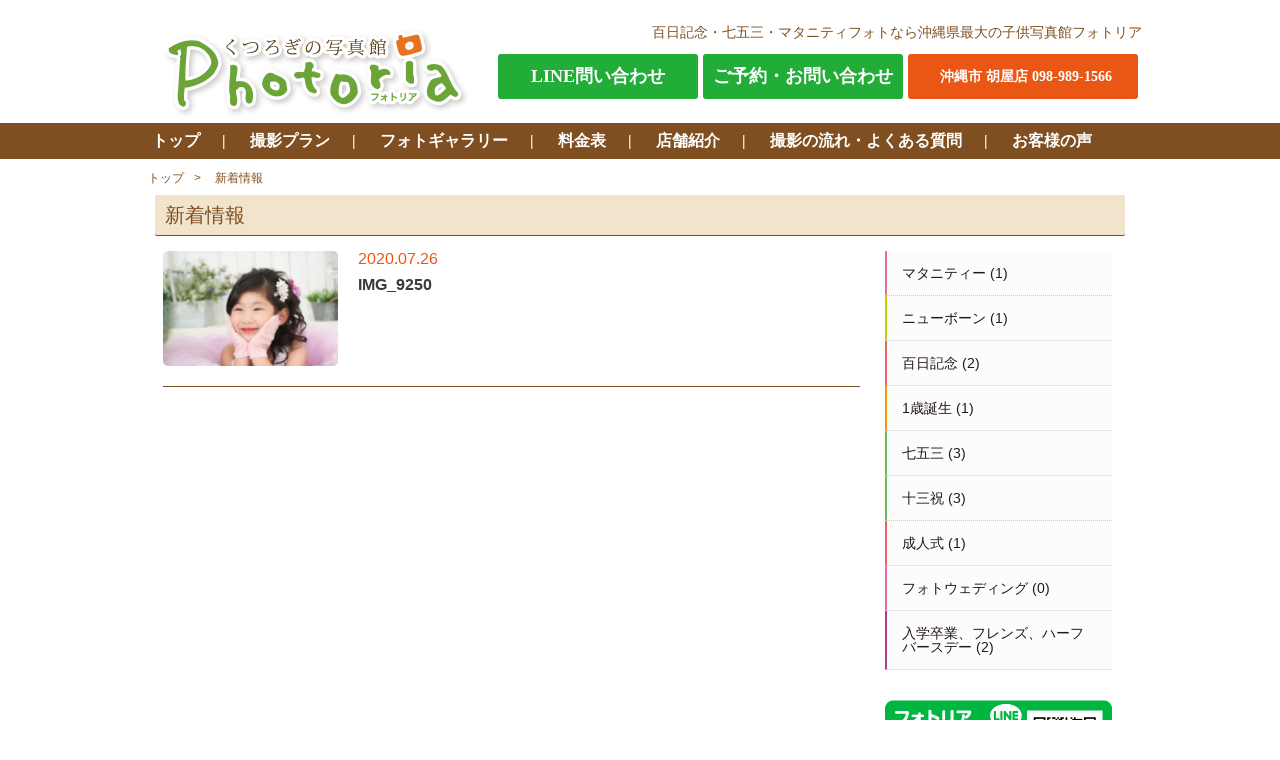

--- FILE ---
content_type: text/html; charset=UTF-8
request_url: https://photoria.jp/gallery/birth/img_9250/
body_size: 7061
content:
<!DOCTYPE html>
<html dir="ltr" lang="ja"
	prefix="og: https://ogp.me/ns#"  class="no-js">
<head>
	<meta charset="UTF-8">
	<meta name="viewport" content="width=device-width">
	

<!-- 	<meta name="Description" content="百日記念・七五三・マタニティ撮影・フォトウェディングのことなら沖縄県最大のフォトスタジオ NBCグループ くつろぎの写真館フォトリア" />
	<meta name="Keywords" content="フォトリア,百日,写真,七五三,フォトウェディング,マタニティ,photoria,成人式,写真館,子供,沖縄" />
 -->
	<!--[if lt IE 9]>
	<script src="https://photoria.jp/wp-content/themes/photoria/js/html5.js"></script>
	<![endif]-->
	<link rel="stylesheet" type="text/css" href="https://photoria.jp/wp-content/themes/photoria/js/jquery.bxslider.css">
	<link rel="stylesheet" type="text/css" href="https://photoria.jp/wp-content/themes/photoria/style.css?v=3.1.1">
	<link rel="stylesheet" type="text/css" href="https://photoria.jp/wp-content/themes/photoria/lightbox.css">
	<!--	<link rel="stylesheet" media="screen and (max-width: 767px)" type="text/css" href="-->
	<!--/style_tab.css">-->
	<link rel="stylesheet" media="screen and (max-width: 1020px)" type="text/css" href="https://photoria.jp/wp-content/themes/photoria/style_tab.css?v=3.0.4">
	<link rel="stylesheet" media="screen and (max-width: 479px)" type="text/css" href="https://photoria.jp/wp-content/themes/photoria/style_sp.css?v=3.0.6">
	<script type="text/javascript" src="https://photoria.jp/wp-content/themes/photoria/js/jquery-1.11.3.min.js"></script>
	<script type="text/javascript" src="https://photoria.jp/wp-content/themes/photoria/js/jquery-migrate.min.js"></script>
	<script type="text/javascript" src="https://photoria.jp/wp-content/themes/photoria/js/velocity.min.js"></script>
	<script type="text/javascript" src="https://photoria.jp/wp-content/themes/photoria/js/underscore-min.js"></script>
	<script type="text/javascript" src="//webfonts.xserver.jp/js/xserver.js"></script>
	<script>
		(function(i,s,o,g,r,a,m){i['GoogleAnalyticsObject']=r;i[r]=i[r]||function(){
				(i[r].q=i[r].q||[]).push(arguments)},i[r].l=1*new Date();a=s.createElement(o),
			m=s.getElementsByTagName(o)[0];a.async=1;a.src=g;m.parentNode.insertBefore(a,m)
		})(window,document,'script','//www.google-analytics.com/analytics.js','ga');
		ga('create', 'UA-17255520-5', 'auto');
		ga('send', 'pageview');
	</script>

	
<!-- Global site tag (gtag.js) - Google Analytics -->
<script async src="https://www.googletagmanager.com/gtag/js?id=G-NPR0WPS9JC"></script>
<script>
  window.dataLayer = window.dataLayer || [];
  function gtag(){dataLayer.push(arguments);}
  gtag('js', new Date());

  gtag('config', 'G-NPR0WPS9JC');
</script>

	
		<!-- All in One SEO 4.2.4 - aioseo.com -->
		<title>IMG_9250 - くつろぎの写真館Photoria（フォトリア）</title>
		<meta name="robots" content="max-image-preview:large" />
		<link rel="canonical" href="https://photoria.jp/gallery/birth/img_9250/" />
		<meta name="generator" content="All in One SEO (AIOSEO) 4.2.4 " />
		<meta property="og:locale" content="ja_JP" />
		<meta property="og:site_name" content="くつろぎの写真館Photoria（フォトリア） - 百日記念・七五三・マタニティ撮影・フォトウェディングのことなら沖縄県最大のフォトスタジオ NBCグループ くつろぎの写真館フォトリア" />
		<meta property="og:type" content="article" />
		<meta property="og:title" content="IMG_9250 - くつろぎの写真館Photoria（フォトリア）" />
		<meta property="og:url" content="https://photoria.jp/gallery/birth/img_9250/" />
		<meta property="article:published_time" content="2020-07-26T04:22:05+00:00" />
		<meta property="article:modified_time" content="2020-07-26T04:22:05+00:00" />
		<meta name="twitter:card" content="summary_large_image" />
		<meta name="twitter:title" content="IMG_9250 - くつろぎの写真館Photoria（フォトリア）" />
		<script type="application/ld+json" class="aioseo-schema">
			{"@context":"https:\/\/schema.org","@graph":[{"@type":"WebSite","@id":"https:\/\/photoria.jp\/#website","url":"https:\/\/photoria.jp\/","name":"\u304f\u3064\u308d\u304e\u306e\u5199\u771f\u9928Photoria\uff08\u30d5\u30a9\u30c8\u30ea\u30a2\uff09","description":"\u767e\u65e5\u8a18\u5ff5\u30fb\u4e03\u4e94\u4e09\u30fb\u30de\u30bf\u30cb\u30c6\u30a3\u64ae\u5f71\u30fb\u30d5\u30a9\u30c8\u30a6\u30a7\u30c7\u30a3\u30f3\u30b0\u306e\u3053\u3068\u306a\u3089\u6c96\u7e04\u770c\u6700\u5927\u306e\u30d5\u30a9\u30c8\u30b9\u30bf\u30b8\u30aa NBC\u30b0\u30eb\u30fc\u30d7 \u304f\u3064\u308d\u304e\u306e\u5199\u771f\u9928\u30d5\u30a9\u30c8\u30ea\u30a2","inLanguage":"ja","publisher":{"@id":"https:\/\/photoria.jp\/#organization"}},{"@type":"Organization","@id":"https:\/\/photoria.jp\/#organization","name":"\u304f\u3064\u308d\u304e\u306e\u5199\u771f\u9928Photoria\uff08\u30d5\u30a9\u30c8\u30ea\u30a2\uff09","url":"https:\/\/photoria.jp\/"},{"@type":"BreadcrumbList","@id":"https:\/\/photoria.jp\/gallery\/birth\/img_9250\/#breadcrumblist","itemListElement":[{"@type":"ListItem","@id":"https:\/\/photoria.jp\/#listItem","position":1,"item":{"@type":"WebPage","@id":"https:\/\/photoria.jp\/","name":"\u30db\u30fc\u30e0","description":"\u767e\u65e5\u8a18\u5ff5(100\u65e5\u5199\u771f)\uff08\u767e\u65e5\u795d\u3044\uff09\u30fb\u4e03\u4e94\u4e09\u30fb\u5341\u4e09\u795d\u3044\u30fb\u30de\u30bf\u30cb\u30c6\u30a3\u30d5\u30a9\u30c8\u30fb\u30cb\u30e5\u30fc\u30dc\u30fc\u30f3\u306e\u3053\u3068\u306a\u3089\u6c96\u7e04\u770c\u6700\u5927\u306e\u30d5\u30a9\u30c8\u30b9\u30bf\u30b8\u30aa \u7d50\u5a5a\u5f0f\u5834NBC\u30b0\u30eb\u30fc\u30d7 \u304f\u3064\u308d\u304e\u306e\u5199\u771f\u9928\u30d5\u30a9\u30c8\u30ea\u30a2\u306b\u304a\u4efb\u305b\u4e0b\u3055\u3044\u3002\u300c\u5b50\u4f9b\u306e\u7b11\u9854\u300d\u3092\u5f15\u304d\u51fa\u3059\u4e8b\u3092\u7b2c\u4e00\u306b\u8003\u3048\u30b9\u30bf\u30c3\u30d5\u5168\u54e1\u7b11\u9854\u3092\u7d76\u3084\u3055\u305a\u8a71\u3057\u304b\u3051\u5b50\u4f9b\u306b\u5b89\u5fc3\u3057\u3066\u64ae\u5f71\u3092\u697d\u3057\u3093\u3067\u3082\u3089\u3048\u308b\u3088\u3046\u306b\u5fc3\u304c\u3051\u3066\u3044\u307e\u3059\u3002","url":"https:\/\/photoria.jp\/"},"nextItem":"https:\/\/photoria.jp\/gallery\/birth\/img_9250\/#listItem"},{"@type":"ListItem","@id":"https:\/\/photoria.jp\/gallery\/birth\/img_9250\/#listItem","position":2,"item":{"@type":"WebPage","@id":"https:\/\/photoria.jp\/gallery\/birth\/img_9250\/","name":"IMG_9250","url":"https:\/\/photoria.jp\/gallery\/birth\/img_9250\/"},"previousItem":"https:\/\/photoria.jp\/#listItem"}]},{"@type":"Person","@id":"https:\/\/photoria.jp\/blog\/author\/oshiro\/#author","url":"https:\/\/photoria.jp\/blog\/author\/oshiro\/","name":"oshiro","image":{"@type":"ImageObject","@id":"https:\/\/photoria.jp\/gallery\/birth\/img_9250\/#authorImage","url":"https:\/\/secure.gravatar.com\/avatar\/d31d2ad8c04ba74daa8b1076b87d3f51?s=96&d=mm&r=g","width":96,"height":96,"caption":"oshiro"}},{"@type":"ItemPage","@id":"https:\/\/photoria.jp\/gallery\/birth\/img_9250\/#itempage","url":"https:\/\/photoria.jp\/gallery\/birth\/img_9250\/","name":"IMG_9250 - \u304f\u3064\u308d\u304e\u306e\u5199\u771f\u9928Photoria\uff08\u30d5\u30a9\u30c8\u30ea\u30a2\uff09","inLanguage":"ja","isPartOf":{"@id":"https:\/\/photoria.jp\/#website"},"breadcrumb":{"@id":"https:\/\/photoria.jp\/gallery\/birth\/img_9250\/#breadcrumblist"},"datePublished":"2020-07-26T04:22:05+09:00","dateModified":"2020-07-26T04:22:05+09:00"}]}
		</script>
		<!-- All in One SEO -->

<link rel='dns-prefetch' href='//s.w.org' />
<link rel="alternate" type="application/rss+xml" title="くつろぎの写真館Photoria（フォトリア） &raquo; IMG_9250 のコメントのフィード" href="https://photoria.jp/gallery/birth/img_9250/feed/" />
		<!-- This site uses the Google Analytics by MonsterInsights plugin v8.10.0 - Using Analytics tracking - https://www.monsterinsights.com/ -->
		<!-- Note: MonsterInsights is not currently configured on this site. The site owner needs to authenticate with Google Analytics in the MonsterInsights settings panel. -->
					<!-- No UA code set -->
				<!-- / Google Analytics by MonsterInsights -->
		<link rel='stylesheet' id='wp-block-library-css'  href='https://photoria.jp/wp-includes/css/dist/block-library/style.min.css?ver=5.9.12' type='text/css' media='all' />
<style id='global-styles-inline-css' type='text/css'>
body{--wp--preset--color--black: #000000;--wp--preset--color--cyan-bluish-gray: #abb8c3;--wp--preset--color--white: #ffffff;--wp--preset--color--pale-pink: #f78da7;--wp--preset--color--vivid-red: #cf2e2e;--wp--preset--color--luminous-vivid-orange: #ff6900;--wp--preset--color--luminous-vivid-amber: #fcb900;--wp--preset--color--light-green-cyan: #7bdcb5;--wp--preset--color--vivid-green-cyan: #00d084;--wp--preset--color--pale-cyan-blue: #8ed1fc;--wp--preset--color--vivid-cyan-blue: #0693e3;--wp--preset--color--vivid-purple: #9b51e0;--wp--preset--gradient--vivid-cyan-blue-to-vivid-purple: linear-gradient(135deg,rgba(6,147,227,1) 0%,rgb(155,81,224) 100%);--wp--preset--gradient--light-green-cyan-to-vivid-green-cyan: linear-gradient(135deg,rgb(122,220,180) 0%,rgb(0,208,130) 100%);--wp--preset--gradient--luminous-vivid-amber-to-luminous-vivid-orange: linear-gradient(135deg,rgba(252,185,0,1) 0%,rgba(255,105,0,1) 100%);--wp--preset--gradient--luminous-vivid-orange-to-vivid-red: linear-gradient(135deg,rgba(255,105,0,1) 0%,rgb(207,46,46) 100%);--wp--preset--gradient--very-light-gray-to-cyan-bluish-gray: linear-gradient(135deg,rgb(238,238,238) 0%,rgb(169,184,195) 100%);--wp--preset--gradient--cool-to-warm-spectrum: linear-gradient(135deg,rgb(74,234,220) 0%,rgb(151,120,209) 20%,rgb(207,42,186) 40%,rgb(238,44,130) 60%,rgb(251,105,98) 80%,rgb(254,248,76) 100%);--wp--preset--gradient--blush-light-purple: linear-gradient(135deg,rgb(255,206,236) 0%,rgb(152,150,240) 100%);--wp--preset--gradient--blush-bordeaux: linear-gradient(135deg,rgb(254,205,165) 0%,rgb(254,45,45) 50%,rgb(107,0,62) 100%);--wp--preset--gradient--luminous-dusk: linear-gradient(135deg,rgb(255,203,112) 0%,rgb(199,81,192) 50%,rgb(65,88,208) 100%);--wp--preset--gradient--pale-ocean: linear-gradient(135deg,rgb(255,245,203) 0%,rgb(182,227,212) 50%,rgb(51,167,181) 100%);--wp--preset--gradient--electric-grass: linear-gradient(135deg,rgb(202,248,128) 0%,rgb(113,206,126) 100%);--wp--preset--gradient--midnight: linear-gradient(135deg,rgb(2,3,129) 0%,rgb(40,116,252) 100%);--wp--preset--duotone--dark-grayscale: url('#wp-duotone-dark-grayscale');--wp--preset--duotone--grayscale: url('#wp-duotone-grayscale');--wp--preset--duotone--purple-yellow: url('#wp-duotone-purple-yellow');--wp--preset--duotone--blue-red: url('#wp-duotone-blue-red');--wp--preset--duotone--midnight: url('#wp-duotone-midnight');--wp--preset--duotone--magenta-yellow: url('#wp-duotone-magenta-yellow');--wp--preset--duotone--purple-green: url('#wp-duotone-purple-green');--wp--preset--duotone--blue-orange: url('#wp-duotone-blue-orange');--wp--preset--font-size--small: 13px;--wp--preset--font-size--medium: 20px;--wp--preset--font-size--large: 36px;--wp--preset--font-size--x-large: 42px;}.has-black-color{color: var(--wp--preset--color--black) !important;}.has-cyan-bluish-gray-color{color: var(--wp--preset--color--cyan-bluish-gray) !important;}.has-white-color{color: var(--wp--preset--color--white) !important;}.has-pale-pink-color{color: var(--wp--preset--color--pale-pink) !important;}.has-vivid-red-color{color: var(--wp--preset--color--vivid-red) !important;}.has-luminous-vivid-orange-color{color: var(--wp--preset--color--luminous-vivid-orange) !important;}.has-luminous-vivid-amber-color{color: var(--wp--preset--color--luminous-vivid-amber) !important;}.has-light-green-cyan-color{color: var(--wp--preset--color--light-green-cyan) !important;}.has-vivid-green-cyan-color{color: var(--wp--preset--color--vivid-green-cyan) !important;}.has-pale-cyan-blue-color{color: var(--wp--preset--color--pale-cyan-blue) !important;}.has-vivid-cyan-blue-color{color: var(--wp--preset--color--vivid-cyan-blue) !important;}.has-vivid-purple-color{color: var(--wp--preset--color--vivid-purple) !important;}.has-black-background-color{background-color: var(--wp--preset--color--black) !important;}.has-cyan-bluish-gray-background-color{background-color: var(--wp--preset--color--cyan-bluish-gray) !important;}.has-white-background-color{background-color: var(--wp--preset--color--white) !important;}.has-pale-pink-background-color{background-color: var(--wp--preset--color--pale-pink) !important;}.has-vivid-red-background-color{background-color: var(--wp--preset--color--vivid-red) !important;}.has-luminous-vivid-orange-background-color{background-color: var(--wp--preset--color--luminous-vivid-orange) !important;}.has-luminous-vivid-amber-background-color{background-color: var(--wp--preset--color--luminous-vivid-amber) !important;}.has-light-green-cyan-background-color{background-color: var(--wp--preset--color--light-green-cyan) !important;}.has-vivid-green-cyan-background-color{background-color: var(--wp--preset--color--vivid-green-cyan) !important;}.has-pale-cyan-blue-background-color{background-color: var(--wp--preset--color--pale-cyan-blue) !important;}.has-vivid-cyan-blue-background-color{background-color: var(--wp--preset--color--vivid-cyan-blue) !important;}.has-vivid-purple-background-color{background-color: var(--wp--preset--color--vivid-purple) !important;}.has-black-border-color{border-color: var(--wp--preset--color--black) !important;}.has-cyan-bluish-gray-border-color{border-color: var(--wp--preset--color--cyan-bluish-gray) !important;}.has-white-border-color{border-color: var(--wp--preset--color--white) !important;}.has-pale-pink-border-color{border-color: var(--wp--preset--color--pale-pink) !important;}.has-vivid-red-border-color{border-color: var(--wp--preset--color--vivid-red) !important;}.has-luminous-vivid-orange-border-color{border-color: var(--wp--preset--color--luminous-vivid-orange) !important;}.has-luminous-vivid-amber-border-color{border-color: var(--wp--preset--color--luminous-vivid-amber) !important;}.has-light-green-cyan-border-color{border-color: var(--wp--preset--color--light-green-cyan) !important;}.has-vivid-green-cyan-border-color{border-color: var(--wp--preset--color--vivid-green-cyan) !important;}.has-pale-cyan-blue-border-color{border-color: var(--wp--preset--color--pale-cyan-blue) !important;}.has-vivid-cyan-blue-border-color{border-color: var(--wp--preset--color--vivid-cyan-blue) !important;}.has-vivid-purple-border-color{border-color: var(--wp--preset--color--vivid-purple) !important;}.has-vivid-cyan-blue-to-vivid-purple-gradient-background{background: var(--wp--preset--gradient--vivid-cyan-blue-to-vivid-purple) !important;}.has-light-green-cyan-to-vivid-green-cyan-gradient-background{background: var(--wp--preset--gradient--light-green-cyan-to-vivid-green-cyan) !important;}.has-luminous-vivid-amber-to-luminous-vivid-orange-gradient-background{background: var(--wp--preset--gradient--luminous-vivid-amber-to-luminous-vivid-orange) !important;}.has-luminous-vivid-orange-to-vivid-red-gradient-background{background: var(--wp--preset--gradient--luminous-vivid-orange-to-vivid-red) !important;}.has-very-light-gray-to-cyan-bluish-gray-gradient-background{background: var(--wp--preset--gradient--very-light-gray-to-cyan-bluish-gray) !important;}.has-cool-to-warm-spectrum-gradient-background{background: var(--wp--preset--gradient--cool-to-warm-spectrum) !important;}.has-blush-light-purple-gradient-background{background: var(--wp--preset--gradient--blush-light-purple) !important;}.has-blush-bordeaux-gradient-background{background: var(--wp--preset--gradient--blush-bordeaux) !important;}.has-luminous-dusk-gradient-background{background: var(--wp--preset--gradient--luminous-dusk) !important;}.has-pale-ocean-gradient-background{background: var(--wp--preset--gradient--pale-ocean) !important;}.has-electric-grass-gradient-background{background: var(--wp--preset--gradient--electric-grass) !important;}.has-midnight-gradient-background{background: var(--wp--preset--gradient--midnight) !important;}.has-small-font-size{font-size: var(--wp--preset--font-size--small) !important;}.has-medium-font-size{font-size: var(--wp--preset--font-size--medium) !important;}.has-large-font-size{font-size: var(--wp--preset--font-size--large) !important;}.has-x-large-font-size{font-size: var(--wp--preset--font-size--x-large) !important;}
</style>
<link rel="https://api.w.org/" href="https://photoria.jp/wp-json/" /><link rel="alternate" type="application/json" href="https://photoria.jp/wp-json/wp/v2/media/3309" /><link rel="EditURI" type="application/rsd+xml" title="RSD" href="https://photoria.jp/xmlrpc.php?rsd" />
<link rel="wlwmanifest" type="application/wlwmanifest+xml" href="https://photoria.jp/wp-includes/wlwmanifest.xml" /> 
<meta name="generator" content="WordPress 5.9.12" />
<link rel='shortlink' href='https://photoria.jp/?p=3309' />
<link rel="alternate" type="application/json+oembed" href="https://photoria.jp/wp-json/oembed/1.0/embed?url=https%3A%2F%2Fphotoria.jp%2Fgallery%2Fbirth%2Fimg_9250%2F" />
<link rel="alternate" type="text/xml+oembed" href="https://photoria.jp/wp-json/oembed/1.0/embed?url=https%3A%2F%2Fphotoria.jp%2Fgallery%2Fbirth%2Fimg_9250%2F&#038;format=xml" />
<link rel="icon" href="https://photoria.jp/wp-content/uploads/2024/01/cropped-rogo2-32x32.png" sizes="32x32" />
<link rel="icon" href="https://photoria.jp/wp-content/uploads/2024/01/cropped-rogo2-192x192.png" sizes="192x192" />
<link rel="apple-touch-icon" href="https://photoria.jp/wp-content/uploads/2024/01/cropped-rogo2-180x180.png" />
<meta name="msapplication-TileImage" content="https://photoria.jp/wp-content/uploads/2024/01/cropped-rogo2-270x270.png" />
		<style type="text/css" id="wp-custom-css">
			.contact > div.container {
	padding: 0 1rem;
}		</style>
		</head>
<body class="attachment attachment-template-default attachmentid-3309 attachment-jpeg">
<div id="container">
	<header>
		<div class="main-wrapper">
			<div class="info">
				<div class="copy">
					<p>百日記念・七五三・マタニティフォトなら沖縄県最大の子供写真館フォトリア</p>
				</div>
				<div class="contact">
					<p class="label label2"><a href="https://line.me/ti/p/DTwnHlvzCP">LINE問い合わせ</a></p>
					<p class="label"><a href="/contact/">ご予約・お問い合わせ</a></p>
					<ul>
						<li>沖縄市 胡屋店 098-989-1566</li>
					</ul>
				</div>
			</div>
			<div class="logo">
										<p><a href="/"><img src="https://photoria.jp/wp-content/themes/photoria/img/common/logo.png" alt="くつろぎの写真館Photoria"></a></p>
									</div>
			<div data-role="menu" class="menu sp">
				menu
			</div>
			<div class="contact_sp sp">
				<p class="label"><a href="/contact/">ご予約・お問い合わせ</a></p>
				<p class="tel" data-role="tel">電話する</p></div>
<div class="contact_sp sp"><p class="label"><a href="https://line.me/ti/p/DTwnHlvzCP">LINE問い合わせ</a></p>
			</div>
		</div>
		<div class="telLink sp">
			<ul class="link">
				<li><a href="tel:0989891566">沖縄市 胡屋店へ電話する</a></li>
			</ul>
		</div>
		<nav>
			<ul class="main-wrapper clear">
				<li class="home"><a href="/">トップ</a></li>
				<li class="plan parent">
					<a href="/#plans">撮影プラン</a>
					<ul class="child">
						<li><a href="/maternity">マタニティーフォト</a></li>
						<li><a href="/newborn">ニューボーンフォト</a></li>
						<li><a href="/handred">百日記念</a></li>
						<li><a href="/oneyear">1歳誕生日記念</a></li>
						<li><a href="/birth">七五三</a></li>
						<li><a href="/birth13">十三祝</a></li>
						<li><a href="/wedding">フォトウェディング</a></li>
						<li><a href="/seijin">成人式</a></li>
						<li><a href="/group">入学卒業、フレンズ、ハーフバースデー</a></li>
					</ul>
				</li>
				<li class="gallery parent">
					<a href="/gallery/">フォトギャラリー</a>
					<ul class="child">
						<li><a href="/gallery/maternity/">マタニティーフォト</a></li>
						<li><a href="/gallery/newborn/">ニューボーンフォト</a></li>
						<li><a href="/gallery/handred/">百日記念</a></li>
						<li><a href="/gallery/oneyear/">1歳誕生日記念</a></li>
						<li><a href="/gallery/birth/">七五三</a></li>
						<li><a href="/gallery/birth13">十三祝</a></li>
						<li><a href="/gallery/wedding">フォトウェディング</a></li>
						<li><a href="/gallery/seijin">成人式</a></li>
						<li><a href="/gallery/group/">入学卒業、フレンズ、ハーフバースデー</a></li>
					</ul>
				</li>
				<li class="price parent">
					<a href="/price/">料金表</a>
					<ul class="child">
						<li><a href="/maternity/#maternityDetail">マタニティーフォト</a></li>
						<li><a href="/newborn/#newbornDetail">ニューボーンフォト</a></li>
						<li><a href="/price/#handred">百日記念</a></li>
						<li><a href="/price/#oneyear">1歳誕生日記念</a></li>
						<li><a href="/price/#birth">七五三</a></li>
						<li><a href="/price/#birth13">十三祝</a></li>
						<li><a href="/wedding/#weddingDetail">フォトウェディング</a></li>
						<li><a href="/seijin/#seijinDetail">成人式</a></li>
						<li><a href="/group/#groupDetail">入学卒業、フレンズ、ハーフバースデー</a></li>
						<li><a href="/price/#single">単品商品</a></li>
					</ul>
				</li>
				<li class="shop"><a href="/shop/">店舗紹介</a></li>
				<li class="flow"><a href="/flow/">撮影の流れ・よくある質問</a></li>
				<li class="customer"><a href="/customer/">お客様の声</a></li> 
			</ul>
		</nav>
	</header>
	<section class="body main-wrapper">	<section class="main-wrapper news clear">
		<nav class="bread">
			<ul>
				<li><a href="/">トップ</a></li>
				<li class="noafter"><a href="/news/">新着情報</a></li>
			</ul>
		</nav>
		<p class="title">新着情報</p>


		<div class="main">




			<section class="postList">
									<article class="post">
							<a href="https://photoria.jp/gallery/birth/img_9250/">
								<div class="image" style="background-image: url(https://photoria.jp/wp-content/uploads/2020/07/IMG_9250-200x300.jpg)"></div>							</a>
							<div class="text">
								<a href="https://photoria.jp/gallery/birth/img_9250/">
									<small class="date">2020.07.26</small>
									<h1>IMG_9250</h1>
								</a>
							</div>
							<div class="tags">
								<ul></ul>
							</div>
						</article>

													<div class="prev-next">
					<div class="prev"></div>
					<div class="next"></div>
				</div>
						</section>
		</div><!-- /.main -->
		<div class="nav">

			<section id="subNavi">

	<ul class="side_category">
			<li class="cat-item cat-item-1"><a href="https://photoria.jp/blog/category/%e6%9c%aa%e5%88%86%e9%a1%9e/">未分類</a> (17)
<ul class='children'>
	<li class="cat-item cat-item-2"><a href="https://photoria.jp/blog/category/%e6%9c%aa%e5%88%86%e9%a1%9e/information/" title="百日キャンペーン">お知らせ</a> (4)
</li>
</ul>
</li>
	<li class="cat-item cat-item-3"><a href="https://photoria.jp/blog/category/maternity/">マタニティー</a> (1)
</li>
	<li class="cat-item cat-item-4"><a href="https://photoria.jp/blog/category/newborn/">ニューボーン</a> (1)
</li>
	<li class="cat-item cat-item-5"><a href="https://photoria.jp/blog/category/handred/">百日記念</a> (2)
</li>
	<li class="cat-item cat-item-6"><a href="https://photoria.jp/blog/category/oneyear/">1歳誕生</a> (1)
</li>
	<li class="cat-item cat-item-7"><a href="https://photoria.jp/blog/category/birth/">七五三</a> (3)
</li>
	<li class="cat-item cat-item-102"><a href="https://photoria.jp/blog/category/birth13/">十三祝</a> (3)
</li>
	<li class="cat-item cat-item-104"><a href="https://photoria.jp/blog/category/seijin/">成人式</a> (1)
</li>
	<li class="cat-item cat-item-103"><a href="https://photoria.jp/blog/category/wedding/">フォトウェディング</a> (0)
</li>
	<li class="cat-item cat-item-8"><a href="https://photoria.jp/blog/category/group/">入学卒業、フレンズ、ハーフバースデー</a> (2)
</li>
	</ul>


</section>			<ul class="banner">
	<li><a href="http://line.naver.jp/ti/p/%40photo-0753"><img src="https://photoria.jp/wp-content/themes/photoria/img/common/new_line_icon.png" alt="フォトリアLINE"></a></li>
	<li><a target="_blank" href="http://photoria1566.ti-da.net/"><img src="https://photoria.jp/wp-content/themes/photoria/img/common/okinawashi_b.jpg" alt="沖縄市胡屋店ブログ"></a></li>
	<li><a target="_blank" href="https://www.instagram.com/photoria_okinawa/"><img src="https://photoria.jp/wp-content/themes/photoria/img/common/instagram.gif" alt="フォトリアInstagram"></a></li>
	<li><a target="_blank" href="https://www.facebook.com/photoria0046/"><img src="https://photoria.jp/wp-content/themes/photoria/img/common/photoria_facebook_b.gif" alt="フォトリアFacebook"></a></li>
	<li><a target="_blank" href="https://twitter.com/photoria_okinaw"><img src="https://photoria.jp/wp-content/themes/photoria/img/common/twitter_icon.png" alt="フォトリアTwitter"></a></li>
	<li><a href="/flow/"><img src="https://photoria.jp/wp-content/themes/photoria/img/common/movie_b.gif" alt="撮影の様子ムービーはこちら"></a></li>
	<li class="label">グループ関連会社</li>
	<li><a href="http://nbc-okinawa.com/" target="_blank"><img src="https://photoria.jp/wp-content/themes/photoria/img/common/nbc_b.gif" alt="NBC日本ブライダルセンター"></a></li>
</ul>

		</div><!-- /.nav -->
	</section>

</section><!-- /.body-->
<footer>
	<div class="pagetop">
		<a href="#container">↑ページTOP</a>
	</div>
	<div class="bg">
		<div class="main-wrapper">
			<nav>
				<div class="row row1">
					<ul>
						<li class="root home"><a href="/">トップページ</a></li>
					</ul>
				</div>
				<div class="row row2">
					<ul>
						<li class="root plan"><a href="/#plans">撮影プラン</a></li>
						<li><a href="/maternity">〉 マタニティーフォト</a></li>
						<li><a href="/newborn">〉 ニューボーンフォト</a></li>
						<li><a href="/handred">〉 百日記念</a></li>
						<li><a href="/oneyear">〉 1歳誕生日記念</a></li>
						<li><a href="/birth">〉 七五三</a></li>
						<li><a href="/birth13">〉 十三祝</a></li>
						<li><a href="/wedding">〉 フォトウェディング</a></li>
						<li><a href="/seijin">〉 成人式</a></li>
						<li><a href="/group">〉 入学卒業、フレンズ、ハーフバースデー</a></li>
					</ul>
				</div>
				<div class="row row3">
					<ul>
						<li class="root gallery"><a href="/gallery/">フォトギャラリー</a></li>
						<li class="root price"><a href="/price/">料金表</a></li>
						<li class="root shop"><a href="/shop/">店舗紹介</a></li>
						<li class="root flow"><a href="/flow/">撮影の流れ</a></li>
						<li class="root flow"><a href="/flow/">よくある質問</a></li>
						<li class="root customer"><a href="/customer/">お客様の声</a></li>
						<li class="root privacy"><a href="/privacy/">個人情報保護への取り組みについて</a></li>
					</ul>
				</div>
			</nav>
			<address>
				<p>くつろぎの写真館 フォトリア</p>
				<ul>
					<li>沖縄市胡屋店
						<small style="line-height:1.2">沖縄県沖縄市胡屋6-11-13　tel.098-989-1566<br>
						営業時間 10:00〜18:00 (水曜定休) </small>
					</li>
				</ul>
				<div class="card">
					<img src="https://photoria.jp/wp-content/themes/photoria/img/common/cards.gif" alt="クレジットカード">
				</div><!-- /.card -->
			</address>
			<div class="copy">
				<p>Copyright (c) Photoria. all rights reserved.</p>
			</div>
		</div>
	</div>
</footer>
</div><!-- /#container-->
<script type="text/javascript" src="https://photoria.jp/wp-content/themes/photoria/js/lightbox.js"></script>
<script type="text/javascript" src="https://photoria.jp/wp-content/themes/photoria/js/fastclick.js"></script>
<script type="text/javascript" src="https://photoria.jp/wp-content/themes/photoria/js/jquery.bxslider.js"></script>
<script type="text/javascript" src="https://photoria.jp/wp-content/themes/photoria/js/photoria.js"></script>


</body>
</html>

--- FILE ---
content_type: text/css
request_url: https://photoria.jp/wp-content/themes/photoria/style_sp.css?v=3.0.6
body_size: 2230
content:
.sp{
	display: block;
}

.bread{
	padding-left: 24px;
	padding-top: 0;
}

header .logo{
	float: none;
	width: 70%;
	margin-top: 0;
	margin-left: 20px;
	margin-bottom: 10px;
	line-height: 1;
}

header .info{
	width: auto;
	margin: 0.5em 0.5em 0em 0.5em;
	float: none;
}
header .info .copy{
	text-align: left;
	font-size: 12px;
	margin: 0 20px 5px 20px;
}
header .contact{
	display: none;
}

header .menu{
	width: 50px;
	height: 50px;
	background: #804F21;
	color:#fff;
	text-align: center;
	padding-top: 17px;
	position: absolute;
	top:40px;
	right:27px;
}
header nav{
	display: none;
}
header nav li{
	display: block;
	float: none;
	border-bottom: solid 1px #ccc;
	line-height: 1.8;
	text-align: left;
	padding-left: 20px;
}
header nav a{
	font-family: Arial, Roboto, "Droid Sans", "游ゴシック", YuGothic, "ヒラギノ角ゴ ProN W3", "Hiragino Kaku Gothic ProN", "メイリオ", Meiryo, sans-serif;
}
header nav li a:after{
	display: none;
}

header nav {

}

header nav ul.child{
	width: 100%;
	position: relative;
	top:0;
	display: block;
}
header nav ul.child li,
header nav ul.child li a{
	border: none;
	font-size: 14px;
}
header nav ul.child li a	{
	border-top: dotted 1px #ccc;
	padding-left: 30px;
	font-weight: normal;
}


header .contact_sp{
	margin: 0 20px 10px 20px;
	text-align: center;
}

header .contact_sp p{
	display: inline-block;
	padding: 8px 0px;
	font-size: 16px;
	-webkit-border-radius: 5px;
	-moz-border-radius: 5px;
	border-radius: 5px;
}
header .contact_sp p,
header .contact_sp a{
	color:#fff;
	font-weight: bold;
	text-decoration: none;
}
header .contact_sp p.label{
	background:#22AC38;
	width: 60%;
}
header .contact_sp p.tel{
	background:#EA5614;
	width: 36%;
}
header .telLink{
	background: #804F21;
	display: none;
}
header .telLink li{
	display: block;
	float: none;
	border-bottom: solid 1px #ccc;
	line-height: 1.8;
}
header .telLink li a{
	text-decoration: none;
	color:#fff;
	display: block;
	text-align: center;
	font-weight: bold;
	padding: 10px;
}

footer .pagetop{
	display: none;
}
footer nav{
	width: 70%;
	margin: 0 auto 45px auto;
}
footer .row{
	float: none !important;
	width: 100%;
	margin: 0 0 25px 0;
}
footer nav li.root a{
	font-size: 15px;
}
footer nav a{
	font-size: 13px;
	font-family: Arial, Roboto, "Droid Sans", "游ゴシック", YuGothic, "ヒラギノ角ゴ ProN W3", "Hiragino Kaku Gothic ProN", "メイリオ", Meiryo, sans-serif;
}

footer address{
	float: none;
	width: 90%;
	margin: auto auto 20px auto;
}
footer address p{
	font-size: 20px;
}
footer address li{
	font-size: 16px;
}
footer address li small{
	font-size: 14px;
}
footer address .card{
	width: 70vw;
	max-width: none;
}


.postList{
	width: 100%;
}

.postList .header h1{
	padding-top: 12px;
	font-size: 18px;
}
.postList .header h1 .link,
.postList .header h1 .en,
.postList .header h1 .line {
	display: none;
}


.home .slider{
	border-top:solid 6px #804F21;
}

.home .links .columns-sp2 ul{
	margin-left: 2%;
}
.home .links .columns-sp2 .column{
	width: 44%;
	margin: 0 1%;
}
.home .links .columns-sp2 .column:nth-child(odd){
	clear: both;
}
.home .links p.img img{
	-webkit-border-radius: 5px;
	-moz-border-radius: 5px;
	border-radius: 5px;
}

.postList article .image{
	width: 40%;
	height: 100px;
}
.postList article .text{
	width: 56%;
	margin-left: 4%;
}
.postList article .tags{
	width: auto;
	float: none;
	clear: both;
	margin-left: 0;
	padding-top: 10px;
}


.postList dl{
	margin: 0 10px 10px 10px;
}
.postList dt {
	width: auto;
	float: none;
	border-bottom: none;
	margin: 0 0 5px 0;
	padding: 0 5px;
}
.postList dd{
	width: auto;
	float: none;
	margin: 0 0 10px 0;
	padding: 0 5px 5px 5px;
}


.bottom{
	display: block;
}
.bottom>.sub{
	width:80%;
}
.bottom>.sub .banner{
	margin-bottom: 20px;
}
.bottom>.sub .banner li{
	float: none;
	width: 100%;
	margin: 0 0 10px 0;
}
.bottom>.sub .banner li.pc{
	display: none;
}
.bottom>.sub .banner li img{
	width: 100%;
}



/* plan-detail styles
-----------------------------------------------------------------------------*/
.plan-detail{
	margin-bottom: 30px;
}
.plan-detail .planinfo .item.item-wide .info,
.plan-detail .info{
	float: none;
	width: 100%;
	margin: 0 auto 0px auto;
}


.plan-detail .planinfo .item .img{
	width: 50%;
	margin: 0 auto 10px auto;
	float: none;
}
.plan-detail .photo img.img-s{
	width: 70%;
}
.plan-detail .photo img.img-l{
	width: 90%;
}
.plan-detail .photo img{
	display: block;
	margin: 0 auto 15px auto !important;
}


.plan-detail .planinfo .item.item-wide .img{
	width: 70%;
	margin: 0 auto 10px auto;
	float: none;
}


.plan-detail .planinfo .item .info{
	margin: 0 auto 20px auto;
}

.plan-detail .planinfo .item .info h1{
	font-size: 27px;
	border-bottom: solid 1px ccc;
	text-align: center;
}
.plan-detail .planinfo .item .info h1 span{
	display: block;
	font-size: 14px;
	margin: 0;
}

.plan-detail .planinfo{
	margin-bottom: 20px;
}
.plan-detail .link{
	float: none;
	margin: -20px auto auto auto;
	transform: scale(0.8,0.8);
	-webkit-transform: scale(0.8,0.8);
}
.plan-detail .topNews{
	padding: 20px 0;
	margin-bottom: 30px;
	overflow: hidden;
}

.plan-detail .topNews .date{
	font-size: 14px;
	margin-bottom: 10px;
}
.plan-detail .topNews h1{
	font-size: 16px;
	color:#EA5614;
	line-height: 1.1;
	margin-bottom: 10px;
}
.plan-detail .contact a{
	font-size: 18px;
	line-height: 3.2;
}
.plan-detail .topNews .content img{
	max-width: 100%;
}



/* gallery styles
-----------------------------------------------------------------------------*/
.gallery-list .more a{
	font-family: Arial, Roboto, "Droid Sans", "游ゴシック", YuGothic, "ヒラギノ角ゴ ProN W3", "Hiragino Kaku Gothic ProN", "メイリオ", Meiryo, sans-serif;
}

.gallery-list .photo{
	float: none;
	display: inline-block;
}

.gallery-list .photo{
	width: 40%;
	height: auto;
	margin: 4%;
}
.gallery-list .photo-portrait .thumb{
	height: 130px;
	width: 100%;
}
.gallery-list .photo-landscape .thumb{
	height: 130px;
	width: 100%;
}
.gallery-list .chara{
	display: none;
}
.gallery-list nav.footer ul{
	float: none;
	width: 100%;
	margin: auto;
	padding-top: 0px;
}
.gallery-list nav.footer li{
	display: block;
	float: none;
	width: 70%;
	margin: auto auto 10px auto;
}
.gallery-list nav.footer li a{
	width: auto;
	display: block;
}

/* shoplist styles
-----------------------------------------------------------------------------*/
.shoplist h1{
	margin-bottom: 20px;
}
.shoplist h1 span{
	position: relative;
	top:0;
	left:0;
	color:#231815;
	font-size: 12px;
	line-height: 1.1;
	padding: 10px 10px 0 10px;
	display: block;
	width: auto;
}
.shoplist .description{
	margin-bottom: 10px;
}
.shoplist .description .img{
	width: 95%;
	margin: 0 auto 10px auto;
	float: none;
}
.shoplist .description .txt{
	width: 94%;
	float: none;
}

.shoplist .photos{
	text-align: left;
}

.shoplist .photo:nth-child(3n),
.shoplist .photo{
	width: 46%;
	display: inline-block;
	margin: 0 2% 15px;
}
.shoplist .photo:nth-child(3n+1){
	clear: none;
}
.shoplist .photo:nth-child(odd){
	margin-right: 0% !important;
}
.shoplist .photo:nth-child(odd){
	clear: both;
}


/* flow-faq styles
-----------------------------------------------------------------------------*/
.flow-faq{
}

.flow-faq .flow{
	width: 95%;
}
.flow-faq .flow h1　img{
	width: 100%;
}
.flow-faq .flow .main{
	width: auto;
	float: none;
}
.flow-faq .flow .main p img{
	width: 100%;
}
.flow-faq .flow h1{
	margin-bottom: 10px;
}
.flow-faq .flow .video{
	width: auto;
	float: none;
}
.flow-faq .faq h1{
	width: 60%;
}
.flow-faq .faq h1 img{
	width: 100%;
}
.flow-faq .faq .bg{
	padding: 60px 20px;
	margin: -30px 0 30px 0;
}

.flow-faq .faq p.info a{
	display: block;
	width: 50%;
	margin: 20px auto;
	text-align: center;
}


/* news styles
-----------------------------------------------------------------------------*/
.news>.nav{
	width:80%;
}
.news>.nav .banner{
	margin-bottom: 20px;
}
.news>.nav .banner li{
	float: none;
	width: 100%;
	margin: 0 0 10px 0;
}
.news>.nav .banner li img{
	width: 100%;
}

.body>.contact{
	margin-bottom: 30px;
}


/* price styles
-----------------------------------------------------------------------------*/
.price .items{
	padding: 0 1%;
	display: block;
}
.price .item{
	width: 100%;
}


/*
2021.07.20 お客様の声追加
 */
.page-template-page-customer .main-wrapper.body .customer{
	padding: 40px 0 50px 0;
	min-height: 500px;
}


.customer-voice{
	width: 100vw;
}
.customer-key {
	margin-bottom: 20px;
}
.customer-key img{
	width: 90vw;
}

.customer-voice-item{
	margin-bottom: 20px;
}
.customer-voice-item:last-child{
	margin-bottom: 0;
}
.customer-voice-item a{
	pointer-events: auto;
}
.customer-voice-item img{
	max-width: 90vw;
}

/*--2024/10/28--*/

.price_image img {
    border-radius: 10px;
    border: 3px solid #ffffff;
}

.price .items.flex {
        padding: 0 2%;
        display: flex;
}